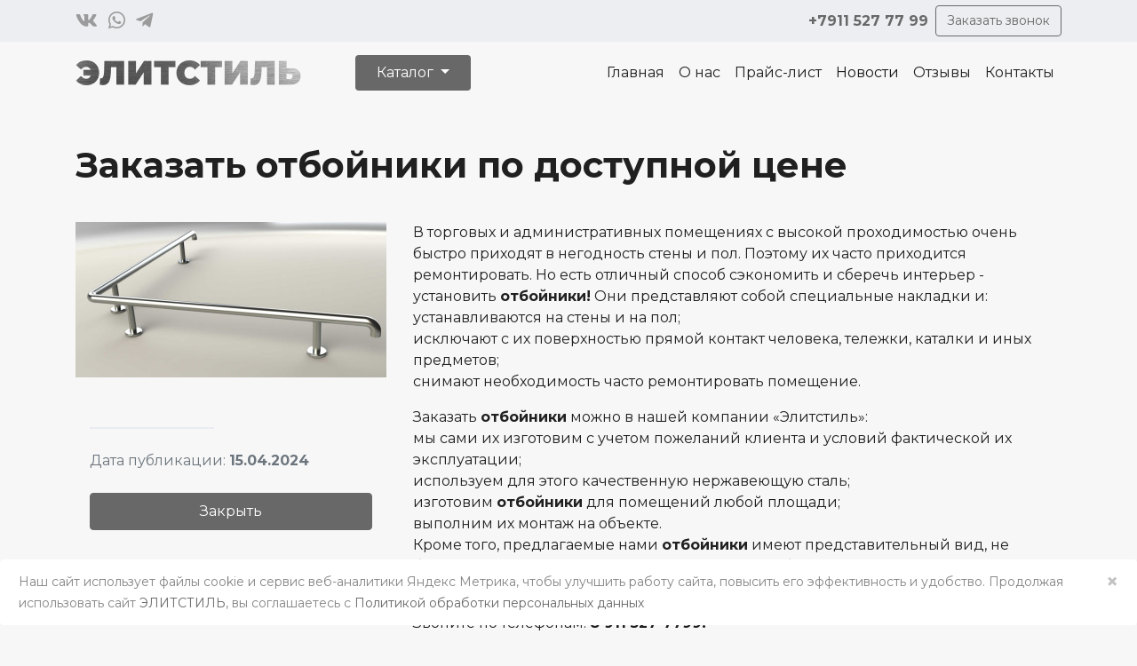

--- FILE ---
content_type: text/html; charset=UTF-8
request_url: https://xn--80aahffaesb4asguhi1v.xn--p1ai/news/show2045501468
body_size: 32897
content:
<!DOCTYPE html>
<html lang="ru">
<head>
    <meta charset="utf-8">
    <meta name="viewport" content="width=device-width, initial-scale=1">
    <link rel="icon" href="https://xn--80aahffaesb4asguhi1v.xn--p1ai/favicon.png" type="image/png">
<link rel="shortcut icon" href="https://xn--80aahffaesb4asguhi1v.xn--p1ai/favicon.ico" type="image/x-icon">

    <!-- CSRF Token -->
    <meta name="csrf-token" content="Raq1XaqR9Tm2xupBGw3SyoEoTtCrRftX092Lu0AE">

    <!-- Meta -->
                        
                        <meta  content="Заказать отбойники можно в нашей компании «Элитстиль». Мы сами их изготовим с учетом пожеланий клиента и условий фактической их эксплуатации; используем для этого качественную нержавеющую сталь."   name="description" >

                    <meta  content="Заказать отбойники можно в нашей компании «Элитстиль». Мы сами их изготовим с учетом пожеланий клиента и условий фактической их эксплуатации; используем для этого качественную нержавеющую сталь."   property="og:description"  >

                    <title>Купить отбойники из стали в Вологде</title>

                    <meta  content="Купить отбойники из стали в Вологде"   property="og:title"  >

                    <meta  content="поручни, от производителя, купить поручни, купить лестницы в дом, в вологде , пандусы , в вологде , трехригельные , купить , установить , в архангельске , отбойники , ограждения из стали , в вохтоге , в перозаводске , Перила , двухригельные , перила , в Ярославле , элитстиль , в яролавле , в череповце , иваново , нержавейка , ярославль , Перила из нержавеющей стали в Ярославле , из никелированой стали , вологда , ограждения , в вельске , перила из нержавеющей стали , на заказ , поручни , велопарковка , заказать"   name="keywords" >

            
    
    <!-- Fonts -->
    <link rel="dns-prefetch" href="https://fonts.gstatic.com">
<link href="https://fonts.googleapis.com/css2?family=Montserrat:wght@400;500;700&display=swap" rel="stylesheet">

    <!-- Scripts -->
        <!-- Yandex.Metrika counter -->
        <script type="text/javascript" >
            (function(m,e,t,r,i,k,a){m[i]=m[i]||function(){(m[i].a=m[i].a||[]).push(arguments)};
                m[i].l=1*new Date();
                for (var j = 0; j < document.scripts.length; j++) {if (document.scripts[j].src === r) { return; }}
                k=e.createElement(t),a=e.getElementsByTagName(t)[0],k.async=1,k.src=r,a.parentNode.insertBefore(k,a)})
            (window, document, "script", "https://mc.yandex.ru/metrika/tag.js", "ym");

            ym(45982149, "init", {
                clickmap:true,
                trackLinks:true,
                accurateTrackBounce:true,
                webvisor:true
            });
        </script>
        <noscript><div><img src="https://mc.yandex.ru/watch/45982149" style="position:absolute; left:-9999px;" alt="" /></div></noscript>
        <!-- /Yandex.Metrika counter -->
        
    <!-- Styles -->
    <link href="/css/app.css?id=9e074104a7a75d0bd4571369c4035cfd" rel="stylesheet">
    </head>
<body>
    <div id="app">
        <svg  xmlns="http://www.w3.org/2000/svg" version="1.1" xmlns:xlink="http://www.w3.org/1999/xlink" width="0" height="0" style="position:absolute; display: none; visibility: hidden; width: 0; height: 0;">
    <symbol id="profile-ico" viewBox="0 0 24 24">
        <circle fill="none" cx="12" cy="7" r="3"></circle>
        <path d="M12 2C9.243 2 7 4.243 7 7s2.243 5 5 5 5-2.243 5-5S14.757 2 12 2zM12 10c-1.654 0-3-1.346-3-3s1.346-3 3-3 3 1.346 3 3S13.654 10 12 10zM21 21v-1c0-3.859-3.141-7-7-7h-4c-3.86 0-7 3.141-7 7v1h2v-1c0-2.757 2.243-5 5-5h4c2.757 0 5 2.243 5 5v1H21z"></path>
    </symbol>
</svg>                
        <nav class="navbar navbar-light navbar-expand-md catalog-top-menu">
    <div class="container">
            <span class="mx-auto ml-sm-0 mr-sm-auto mb-auto my-md-auto">
               <li class="list-inline-item">
            <a href="https://vk.com/elitstil35" class="catalog-top-menu__link" target="_blank"  title="напишите нам">
                <i class="fab fa-vk"></i>
            </a>
        </li>
            <li class="list-inline-item">
            <a href="https://wa.me/79115277799" class="catalog-top-menu__link" target="_blank"  title="напишите нам">
                <i class="fab fa-whatsapp"></i>
            </a>
        </li>
            <li class="list-inline-item">
            <a href="https://t.me/+79115277799" class="catalog-top-menu__link" target="_blank"  title="напишите нам">
                <i class="fab fa-telegram-plane"></i>
            </a>
        </li>
                </span>
            <!-- Right Side Of Navbar -->
            <ul class="navbar-nav mx-auto mr-sm-0 ml-sm-auto">
                <li class="nav-item header-phone">
                                    <a class="header-phone__number nav-link" href="tel:+7911 527 77 99">+7911 527 77 99</a>
                        </li>
<li class="nav-item mx-auto mr-sm-0 ml-sm-auto ml-md-0">
    <a class="btn btn-outline-primary header-phone__btn" data-toggle="modal" data-target="#getCall">Заказать звонок</a>
</li>
            </ul>
    </div>
</nav>
<nav class="navbar navbar-expand-lg navbar-light catalog-main-menu">
    <div class="container">
        <a class="navbar-brand" href="https://xn--80aahffaesb4asguhi1v.xn--p1ai">
            <img src="https://xn--80aahffaesb4asguhi1v.xn--p1ai/images/site/logo.png" alt="ЭЛИТСТИЛЬ" class="img-fluid"><br>
                    </a>
        <button
                class="navbar-toggler"
                type="button"
                data-toggle="collapse"
                data-target="#navbarSupportedContent"
                aria-controls="navbarSupportedContent"
                aria-expanded="false"
                aria-label="Toggle navigation"
        >
            <span class="navbar-toggler-icon"></span>
        </button>

        <div class="collapse navbar-collapse" id="navbarSupportedContent">
            <ul class="navbar-nav mr-auto">
                <li class="nav-item dropdown folders-menu">
        <a href="#"
           id="folders-menu"
           class="nav-link dropdown-toggle"
           data-toggle="dropdown"
           aria-haspopup="true"
           aria-expanded="false">
            Каталог
        </a>
        <div class="dropdown-menu folders-menu__dropdown"
            aria-labelledby="folders-menu">
            <div class="folders-menu__container">
                                    <ul class="folders-menu__list">
                        <li>
                            <a href="https://xn--80aahffaesb4asguhi1v.xn--p1ai/catalog/perila-iz-nerzaveiushhei-stali" class="folders-menu__link">
                                Перила из нержавеющей стали
                            </a>

                        </li>
                    
                    </ul>
                                    <ul class="folders-menu__list">
                        <li>
                            <a href="https://xn--80aahffaesb4asguhi1v.xn--p1ai/catalog/porucni-iz-nerzaveiushhei-stali" class="folders-menu__link">
                                Поручни из нержавеющей стали
                            </a>

                        </li>
                    
                    </ul>
                                    <ul class="folders-menu__list">
                        <li>
                            <a href="https://xn--80aahffaesb4asguhi1v.xn--p1ai/catalog/ograzdeniia-iz-nerzaveiushhei-stali" class="folders-menu__link">
                                Ограждения из нержавеющей стали
                            </a>

                        </li>
                    
                    </ul>
                                    <ul class="folders-menu__list">
                        <li>
                            <a href="https://xn--80aahffaesb4asguhi1v.xn--p1ai/catalog/komplektuiushhie-dlia-izdelii-iz-nerzaveiushhei-stali" class="folders-menu__link">
                                Комплектующие для изделий из нержавеющей стали
                            </a>

                        </li>
                    
                    </ul>
                            </div>
        </div>
    </li>
            </ul>
            <!-- Left Side Of Navbar -->
            <ul class="navbar-nav ml-auto">
                <li class="nav-item">
                    <a class="nav-link "
         href="https://xn--80aahffaesb4asguhi1v.xn--p1ai">
        Главная
</a>
                </li>
                                                            <li class="nav-item">
                    <a class="nav-link "
         href="/catalog/o-kompanii">
        О нас
</a>
                </li>
                                                            <li class="nav-item">
                    <a class="nav-link "
         href="https://xn--80aahffaesb4asguhi1v.xn--p1ai/price">
        Прайс-лист
</a>
                </li>
                                                            <li class="nav-item">
                    <a class="nav-link active "
         href="https://xn--80aahffaesb4asguhi1v.xn--p1ai/news">
        Новости
</a>
                </li>
                                                            <li class="nav-item">
                    <a class="nav-link "
         href="https://xn--80aahffaesb4asguhi1v.xn--p1ai/reviews">
        Отзывы
</a>
                </li>
                                                            <li class="nav-item">
                    <a class="nav-link "
         href="https://xn--80aahffaesb4asguhi1v.xn--p1ai/contacts">
        Контакты
</a>
                </li>
                                    </ul>
        </div>

    </div>
</nav>

<div class="modal fade" id="getCall" tabindex="-1" aria-labelledby="getCallLabel" aria-hidden="true">
    <div class="modal-dialog">
        <div class="modal-content">
            <div class="modal-header">
                <h5 class="modal-title" id="getCallLabel">Заказать звонок</h5>
                <button type="button" class="close" data-dismiss="modal" aria-label="Close">
                    <span aria-hidden="true">&times;</span>
                </button>
            </div>
            <div class="modal-body">
                <form class="sending-form-custom" name="get-call" id="getCallFormModal">
    <div class="form-row">
        <div class="form-group col-md-6 upper-label">
            <input type="text"
                   class="form-control"
                   required
                   id="nameModal"
                   name="name">
            <label for="nameModal">
                Ваше имя <span class="text-danger">*</span>
            </label>
        </div>
        <div class="form-group col-md-6 upper-label">
            <input type="text"
                   class="form-control"
                   required
                   id="phoneModal"
                   name="phone">
            <label for="phoneModal">
                Номер телефона <span class="text-danger">*</span>
            </label>
        </div>
    </div>
    <div class="form-group upper-label">
        <textarea rows="3" class="form-control" id="messageModal" name="message"></textarea>
        <label for="messageModal">Сообщение</label>
    </div>

    <div class="custom-control custom-checkbox">
        <input name="privacy_policy" type="checkbox" class="custom-control-input" required id="customCheck1" checked>
        <label class="custom-control-label" for="customCheck1">
            Я даю свое
            <a href="#agreementModal" data-toggle="modal" data-target="#agreementModal">Согласие на обработку персональных данных</a> и принимаю условия <a href="https://xn--80aahffaesb4asguhi1v.xn--p1ai/policy" target="_blank">Политики по обработке персональных данных</a>
        </label>
        <input type="hidden" name="page" value="https://xn--80aahffaesb4asguhi1v.xn--p1ai/news/show2045501468">
    </div>

    <button type="submit" data-target-submit="#getCallFormBtnModal" class="btn d-none">Отправить</button>
</form>
            </div>
            <div class="modal-footer">
                <button type="button" class="btn btn-secondary" data-dismiss="modal">Закрыть</button>
                <button type="submit" form="getCallFormModal" id="getCallFormBtnModal" class="btn btn-primary">Отправить</button>
            </div>
        </div>
    </div>
</div>

<div class="modal fade" id="getPrice" tabindex="-1" aria-labelledby="getPriceLabel" aria-hidden="true">
    <div class="modal-dialog">
        <div class="modal-content">
            <div class="modal-header">
                <h5 class="modal-title" id="getPriceLabel">Рассчитать стоимость ограждения</h5>
                <button type="button" class="close" data-dismiss="modal" aria-label="Close">
                    <span aria-hidden="true">&times;</span>
                </button>
            </div>
            <div class="modal-body">
                <form class="sending-form-custom" name="get-price" id="getPriceFormModal">
    <div class="form-row">
        <div class="form-group col-md-6 upper-label">
            <input type="text"
                   class="form-control"
                   required
                   id="nameModal"
                   name="name">
            <label for="nameModal">
                Ваше имя <span class="text-danger">*</span>
            </label>
        </div>
        <div class="form-group col-md-6 upper-label">
            <input type="text"
                   class="form-control"
                   required
                   id="phoneModal"
                   name="phone">
            <label for="phoneModal">
                Номер телефона <span class="text-danger">*</span>
            </label>
        </div>
    </div>
    <div class="form-group upper-label">
        <textarea rows="3" class="form-control" id="messageModal" name="message"></textarea>
        <label for="messageModal">Какое ограждение Вас интересует?</label>
        <input type="hidden"  name="page" value="https://xn--80aahffaesb4asguhi1v.xn--p1ai/news/show2045501468">
    </div>

    <div class="custom-control custom-checkbox">
        <input name="privacy_policy" type="checkbox" class="custom-control-input" required id="customCheck1" checked>
        <label class="custom-control-label" for="customCheck1">
            Я даю свое
            <a href="#agreementModal" data-toggle="modal" data-target="#agreementModal">Согласие на обработку персональных данных</a> и принимаю условия <a href="https://xn--80aahffaesb4asguhi1v.xn--p1ai/policy" target="_blank">Политики по обработке персональных данных</a>
        </label>
    </div>

    <button type="submit" data-target-submit="#getPriceFormBtnModal" class="btn d-none">Рассчитать стоимость</button>
</form>
            </div>
            <div class="modal-footer">
                <button type="button" class="btn btn-secondary" data-dismiss="modal">Закрыть</button>
                <button type="submit" form="getPriceFormModal" id="getPriceFormBtnModal" class="btn btn-primary">Рассчитать стоимость</button>
            </div>
        </div>
    </div>
</div>

        <main class="main-section">
            <div class="container">
        <div class="row">
            <div class="col-12">
                            </div>
        </div>

        <div class="row">
                            <section class="col-12 content-section">
                    <div class="row header-title-cover">
            <div class="col-12">
            <h1>Заказать отбойники по доступной цене</h1>
        </div>
        </div>

    <div class="row content-cover">
            <div class="col-12 col-md-6 col-lg-4">
        <div class="left-content sticky-top pt-4">
                            <figure class="figure">
        <a href="https://xn--80aahffaesb4asguhi1v.xn--p1ai/filter/original/1536744538-216750.jpg"
       data-lightbox="image-1075">
                    <picture>
            <source srcset="https://xn--80aahffaesb4asguhi1v.xn--p1ai/filter/news-main/1536744538-216750.jpg"
                media="(min-width: 768px)">
        <img src="https://xn--80aahffaesb4asguhi1v.xn--p1ai/filter/sm-grid-12/1536744538-216750.jpg"
         class="img-fluid mb-2"
         alt="1536744538-216750.jpg">
</picture>            </a>
</figure>            
                <div class="under-image px-3 mt-2">
                    <div class="row">
                                            </div>
                </div>

            <div class="under-image p-3 mt-2">
                <div class="line mb-4"></div>
                <p class="text-muted">
                    <span>Дата публикации: <b>15.04.2024</b></span>
                </p>
                <a href="https://xn--80aahffaesb4asguhi1v.xn--p1ai/news"
                   class="btn btn-primary btn-block mt-4 px-4 py-2">
                    Закрыть
                </a>
            </div>
        </div>
    </div>
    <div class="col mt-4">
        <div class="news-description description">
            <p>В торговых и административных помещениях с высокой проходимостью очень быстро приходят в негодность стены и пол. Поэтому их часто приходится ремонтировать. Но есть отличный способ сэкономить и сберечь интерьер - установить <strong>отбойники!</strong> Они представляют собой специальные накладки и:<br />устанавливаются на стены и на пол;<br />исключают с их поверхностью прямой контакт человека, тележки, каталки и иных предметов;<br />снимают необходимость часто ремонтировать помещение.</p>
<p>Заказать <strong>отбойники</strong> можно в нашей компании &laquo;Элитстиль&raquo;:<br />мы сами их изготовим с учетом пожеланий клиента и условий фактической их эксплуатации;<br />используем для этого качественную нержавеющую сталь;<br />изготовим <strong>отбойники</strong> для помещений любой площади;<br />выполним их монтаж на объекте. <br />Кроме того, предлагаемые нами <strong>отбойники</strong> имеют представительный вид, не боятся коррозии, гармонично вписываются в любые интерьеры и надежно сохраняют стены и пол от повреждения!</p>
<p>Звоните по телефонам: <strong>8 911 527-7799!</strong></p>
<p>&nbsp;</p>
        </div>
        <div class="clearfix"></div>
    </div>
        </div>


                </section>
                    </div>
    </div>

        </main>

        <footer class="footer-section">
                            <section class="footer">
    <div class="container">
        <div class="row">
            <div class="col-6 col-lg-2 col-xl-3">
                <a class="footer__logo" href="https://xn--80aahffaesb4asguhi1v.xn--p1ai">
                    <img src="https://xn--80aahffaesb4asguhi1v.xn--p1ai/images/site/logo-bg.png" alt="ЭЛИТСТИЛЬ" class="img-fluid">
                                    </a>
            </div>
            <div class="col-6 col-lg-3 offset-lg-1 order-lg-last footer__lists footer__lists_social">
                <ul class="list-inline">
                    <li class="list-inline-item">
            <a href="https://vk.com/elitstil35" class="footer__link" target="_blank"  title="напишите нам">
                <i class="fab fa-vk"></i>
            </a>
        </li>
            <li class="list-inline-item">
            <a href="https://wa.me/79115277799" class="footer__link" target="_blank"  title="напишите нам">
                <i class="fab fa-whatsapp"></i>
            </a>
        </li>
            <li class="list-inline-item">
            <a href="https://t.me/+79115277799" class="footer__link" target="_blank"  title="напишите нам">
                <i class="fab fa-telegram-plane"></i>
            </a>
        </li>
                    </ul>

                <ul class="list-inline">
                    <li class="list-inline-item">
                        <a href="#" id="pageUp" class="footer__link">
                            <i class="fas fa-long-arrow-alt-up"></i>
                        </a>
                    </li>
                </ul>
            </div>
            <div class="col-12 col-lg-6 col-xl-5 footer__lists footer__lists_menu">
                <ul class="list-unstyled">
                                            <li class="footer__list-item">
                            <a href="https://xn--80aahffaesb4asguhi1v.xn--p1ai" class="footer__link">Главная</a>
                        </li>
                                            <li class="footer__list-item">
                            <a href="/catalog/o-kompanii" class="footer__link">О нас</a>
                        </li>
                                            <li class="footer__list-item">
                            <a href="https://xn--80aahffaesb4asguhi1v.xn--p1ai/price" class="footer__link">Прайс-лист</a>
                        </li>
                                            <li class="footer__list-item">
                            <a href="https://xn--80aahffaesb4asguhi1v.xn--p1ai/news" class="footer__link">Новости</a>
                        </li>
                                            <li class="footer__list-item">
                            <a href="https://xn--80aahffaesb4asguhi1v.xn--p1ai/reviews" class="footer__link">Отзывы</a>
                        </li>
                                            <li class="footer__list-item">
                            <a href="https://xn--80aahffaesb4asguhi1v.xn--p1ai/contacts" class="footer__link">Контакты</a>
                        </li>
                                    </ul>
                <ul class="list-unstyled">
                                            <li class="footer__list-item">
                            <a href="https://xn--80aahffaesb4asguhi1v.xn--p1ai/catalog/perila-iz-nerzaveiushhei-stali"
                               class="footer__link">
                               Перила из нержавеющей стали
                            </a>
                        </li>
                                            <li class="footer__list-item">
                            <a href="https://xn--80aahffaesb4asguhi1v.xn--p1ai/catalog/porucni-iz-nerzaveiushhei-stali"
                               class="footer__link">
                               Поручни из нержавеющей стали
                            </a>
                        </li>
                                            <li class="footer__list-item">
                            <a href="https://xn--80aahffaesb4asguhi1v.xn--p1ai/catalog/ograzdeniia-iz-nerzaveiushhei-stali"
                               class="footer__link">
                               Ограждения из нержавеющей стали
                            </a>
                        </li>
                                            <li class="footer__list-item">
                            <a href="https://xn--80aahffaesb4asguhi1v.xn--p1ai/catalog/komplektuiushhie-dlia-izdelii-iz-nerzaveiushhei-stali"
                               class="footer__link">
                               Комплектующие для изделий из нержавеющей стали
                            </a>
                        </li>
                                    </ul>
            </div>
        </div>

        <div class="row mt-3">
            <div class="col-12">
                <small>
                    <a href="https://xn--80aahffaesb4asguhi1v.xn--p1ai/admin" class="footer__link footer__link_hidden">©</a> 2025 ЭЛИТСТИЛЬ
                </small>
            </div>
        </div>
    </div>
</section>
<div class="modal fade" id="agreementModal" tabindex="-1" role="dialog" aria-labelledby="agreementModal" aria-hidden="true">
    <div class="modal-dialog modal-lg text-body" role="document">
        <div class="modal-content">
            <div class="modal-header border-bottom-0 px-4">
                <h2 class="modal-title mt-2" id="agreementModal">Согласие на обработку персональных данных</h2>
                <button type="button" class="close" data-dismiss="modal" aria-label="Close"> х </button>
            </div>
            <div class="modal-body px-4">
                <p>
                    Настоящим в соответствии с Федеральным законом № 152-ФЗ «О персональных данных» от 27.07.2006 года свободно, своей волей и в своем интересе выражаю свое безусловное согласие на обработку моих персональных данных ООО «Элитстиль», зарегистрированным в соответствии с законодательством РФ по адресу: 160010, Вологодская область, город Вологда, Трудовой пер., д. 3 
                    (далее по тексту - Оператор).
                </p>
                <ol class="mb-3">
                    <li>
                        Согласие дается на обработку одной, нескольких или всех категорий персональных данных, не являющихся специальными или биометрическими, предоставляемых мною, которые могут включать:
                        <ul>
                            <li>Имя, Фамилия;</li>
                            <li>Телефон;</li>
                            <li>Электронный адрес;</li>
                            <li>Комментарий.</li>
                        </ul>
                    </li>
                    <li>
                        Оператор может совершать следующие действия: сбор; запись; систематизация; накопление; хранение; уточнение (обновление, изменение); извлечение; использование; блокирование; удаление; уничтожение.
                    </li>
                    <li>
                        Способы обработки: как с использованием средств автоматизации, так и без их использования.
                    </li>
                    <li>
                        Цель обработки: предоставление мне услуг/работ, включая, направление в мой адрес уведомлений, касающихся предоставляемых услуг/работ, подготовка и направление ответов на мои запросы, направление в мой адрес информации о мероприятиях/товарах/услугах/работах Оператора.
                    </li>
                    <li>
                        В случае принятия мной решения о предоставлении Оператору какой-либо информации (каких-либо данных), я обязуюсь предоставлять исключительно достоверную и актуальную информацию и не вправе вводить Оператора в заблуждение в отношении своей личности, сообщать ложную или недостоверную информацию о себе.
                    </li>
                    <li>
                        Я понимаю и соглашаюсь с тем, что Оператор не проверяет достоверность персональных данных, предоставляемых мной, и не имеет возможности оценивать мою дееспособность и исходит из того, что я предоставляю достоверные персональные данные и поддерживаю такие данные в актуальном состоянии.
                    </li>
                    <li>
                        Настоящее согласие действует до момента достижения цели обработки персональных данных или  до момента его отзыва путем направления соответствующего письменного уведомления на электронный адрес
                        <a href="mailto:elitstil35@yandex.ru">elitstil35@yandex.ru</a>  или направления по адресу 160010, Вологодская область, город Вологда, Трудовой пер., д. 3 .
                    </li>
                    <li>
                        В случае отзыва мною согласия на обработку персональных данных Оператор вправе продолжить обработку персональных данных без моего согласия при наличии оснований, предусмотренных Федеральным законом №152-ФЗ «О персональных данных» от 27.07.2006 г.
                    </li>
                </ol>
            </div>
        </div>
    </div>
</div>
<div class="alert-default alert alert-light alert-dismissible fade show d-none fixed-bottom" role="alert"
     id="alertDefaultHeading">
    <button type="button" class="close alert-default__close" data-dismiss="alert" aria-label="Close"> &times; </button>
    <div class="alert-default__body">
        <small>
            Наш сайт использует файлы cookie и сервис веб-аналитики Яндекс Метрика, чтобы улучшить работу сайта, повысить его эффективность и удобство. Продолжая использовать сайт <a href="https://xn--80aahffaesb4asguhi1v.xn--p1ai">ЭЛИТСТИЛЬ</a>, вы соглашаетесь c <a href="https://xn--80aahffaesb4asguhi1v.xn--p1ai/policy">Политикой обработки персональных данных</a>
        </small>
    </div>
</div>
                    </footer>
    </div>

    <!-- Scripts -->
    <script src="/js/app.js?id=0a074a64f8b807a0fa9a174a1f3d5e86" defer></script>
    </body>
</html>
